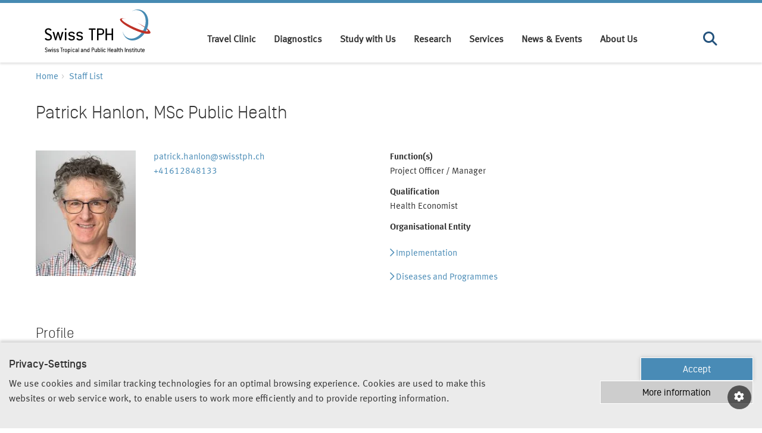

--- FILE ---
content_type: text/html; charset=utf-8
request_url: https://www.swisstph.ch/en/staff/profile/people/patrick-hanlon
body_size: 8996
content:
<!DOCTYPE html>
<html lang="en">
<head>

<meta charset="utf-8">
<!-- 
	=========================================================
	Produced by: CS2 AG | Switzerland
	Contact: www.cs2.ch | Tel. +41 61 333 22 22 | info@cs2.ch
	=========================================================

	This website is powered by TYPO3 - inspiring people to share!
	TYPO3 is a free open source Content Management Framework initially created by Kasper Skaarhoj and licensed under GNU/GPL.
	TYPO3 is copyright 1998-2026 of Kasper Skaarhoj. Extensions are copyright of their respective owners.
	Information and contribution at https://typo3.org/
-->



<title>Profile </title>
<meta name="generator" content="TYPO3 CMS">
<meta name="description" content="Around 900 people work at Swiss TPH in the areas of infectious and non-communicable diseases, environment, society and health, health systems and interventions.">
<meta name="robots" content=",">
<meta property="og:title" content="Profile">
<meta property="og:locale" content="en_US.UTF-8">
<meta property="og:url" content="https://www.swisstph.ch/en/staff/profile/people/patrick-hanlon">
<meta property="og:site_name" content="Swiss TPH">
<meta property="og:type" content="website">
<meta name="twitter:card" content="summary">
<meta name="twitter:title" content="Profile">


<link rel="stylesheet" href="/typo3temp/assets/css/c265f4cf28804213de1a29c036e5eb67.css?1661319510" media="all">
<link rel="stylesheet" href="/_assets/569500b054fe34b3f3cbf5124ecc9c38/Css/blog.css?1754485793" media="all">
<link rel="stylesheet" href="/_assets/6cd24f284d126d0d93464d7db84e975f/src/dist/styles/fonts.css?1768385971" media="all">
<link rel="stylesheet" href="/_assets/6cd24f284d126d0d93464d7db84e975f/src/dist/styles/vendor.min.css?1768385980" media="all">
<link rel="stylesheet" href="/_assets/6cd24f284d126d0d93464d7db84e975f/src/dist/styles/main.css?1768385970" media="all">






<base href="https://www.swisstph.ch/"><script>var base="https://www.swisstph.ch/";</script>    <!-- Google Tag Manager -->
    <script>(function(w,d,s,l,i){w[l]=w[l]||[];w[l].push({'gtm.start':
    new Date().getTime(),event:'gtm.js'});var f=d.getElementsByTagName(s)[0],
    j=d.createElement(s),dl=l!='dataLayer'?'&l='+l:'';j.async=true;j.src=
    'https://www.googletagmanager.com/gtm.js?id='+i+dl;f.parentNode.insertBefore(j,f);
    })(window,document,'script','dataLayer','GTM-K55X7K8');</script>
    <!-- End Google Tag Manager -->    <!-- Windows 8.x Metro touch icons -->
    <meta name="msapplication-square150x150logo" content="/apple-touch-icon-150.png"/>
    <meta name="msapplication-TileImage" content="/apple-touch-icon-150.png">
    <meta name="viewport" content="width=device-width,initial-scale=1,minimum-scale=1,maximum-scale=5">
    <!-- iPhone, iPod Touch, iPad and Android 2.1+ touch icons -->
    <link href="/apple-touch-icon-152.png" rel="apple-touch-icon-precomposed"/>
    <!-- Desktop web browsers favicons -->
    <link rel="shortcut icon" href="favicon.ico" type="image/x-ico; charset=binary">
    <link rel="icon" href="favicon.ico?v=2" type="image/x-ico; charset=binary">
    <style>
      .load-hide {opacity: 0}
    </style>
<link rel="canonical" href="https://www.swisstph.ch/en/staff/profile/people/patrick-hanlon"/>

<!-- This site is optimized with the Yoast SEO for TYPO3 plugin - https://yoast.com/typo3-extensions-seo/ -->
<script type="application/ld+json">[{"@context":"https:\/\/www.schema.org","@type":"BreadcrumbList","itemListElement":[{"@type":"ListItem","position":1,"item":{"@id":"https:\/\/www.swisstph.ch\/en\/","name":"Swiss TPH"}},{"@type":"ListItem","position":2,"item":{"@id":"https:\/\/www.swisstph.ch\/en\/staff","name":"Staff List"}},{"@type":"ListItem","position":3,"item":{"@id":"https:\/\/www.swisstph.ch\/en\/staff\/profile","name":"Profile"}}]}]</script>
</head>
<body>



<!-- Google Tag Manager (noscript) -->
<noscript><iframe src="https://www.googletagmanager.com/ns.html?id=GTM-K55X7K8" height="0" width="0" style="display:none;visibility:hidden"></iframe></noscript>
<!-- End Google Tag Manager (noscript) -->


<img width="99999" height="99999" style="pointer-events: none; position: absolute; top: 0; left: 0; width: 99vw; height: 99vh; max-width: 99vw; max-height: 99vh;"  src="[data-uri]" alt="">
<div class="page-overlay fade">
	<svg class="spinner" style=""  width="44" height="44" viewBox="0 0 44 44" xmlns="http://www.w3.org/2000/svg" stroke="#fff"><g fill="none" fill-rule="evenodd" stroke-width="2"><circle cx="22" cy="22" r="1"><animate attributeName="r" begin="0s" dur="1.8s" values="1; 20" calcMode="spline" keyTimes="0; 1" keySplines="0.165, 0.84, 0.44, 1" repeatCount="indefinite"/><animate attributeName="stroke-opacity" begin="0s" dur="1.8s" values="1; 0" calcMode="spline" keyTimes="0; 1" keySplines="0.3, 0.61, 0.355, 1" repeatCount="indefinite"/></circle><circle cx="22" cy="22" r="1"><animate attributeName="r" begin="-0.9s" dur="1.8s" values="1; 20" calcMode="spline" keyTimes="0; 1" keySplines="0.165, 0.84, 0.44, 1" repeatCount="indefinite"/><animate attributeName="stroke-opacity" begin="-0.9s" dur="1.8s" values="1; 0" calcMode="spline" keyTimes="0; 1" keySplines="0.3, 0.61, 0.355, 1" repeatCount="indefinite"/></circle></g></svg>
</div>

		<div class="submenu-underlay"></div>
		<header role="banner" class="header-global load-hide">
			<div class="header-inner">
				<div class="container d-flex justify-content-between">
					
        <a href="/en/" class="logo" title="Swiss TPH"><!--[if IE]>
  <object src="/_assets/6cd24f284d126d0d93464d7db84e975f/Images/swisstph-logo.svg" classid="image/svg+xml" width="178" height="74">
<![endif]-->
<!--[if !IE]>-->
  <object data="/_assets/6cd24f284d126d0d93464d7db84e975f/Images/swisstph-logo.svg" type="image/svg+xml" width="178" height="74">
<!--<![endif]-->
</object></a>
        <div id="main-navigation" class="collapse main-navigation">
            
            <ul class="mainnav">
                
                    <li class="menu-item">
                        <a data-target="#submenu1037" class="nav-link " href="https://travelmedicine.swisstph.ch/en/">
                            Travel Clinic
                        </a>
                        
                                <span class="submenutrigger collapsed" data-toggle="collapse" data-target="#submenu1037" aria-expanded="true" aria-controls="collapseOne">
                                    <i class="fa fa-chevron-down"></i>
                                </span>

                                <ul class="collapse fade submenu" id="submenu1037" data-parent="#submenu1037">
                                    
                                        <li>
                                            <a href="https://travelmedicine.swisstph.ch/en/book-an-appointment">
                                                Book an Appointment
                                            </a>
                                            
                                        </li>
                                    
                                        <li>
                                            <a href="https://travelmedicine.swisstph.ch/en/services/pre-travel-advice">
                                                Pre-Travel Advice and Vaccination
                                            </a>
                                            
                                        </li>
                                    
                                        <li>
                                            <a href="https://travelmedicine.swisstph.ch/en/services/post-travel">
                                                Post Travel
                                            </a>
                                            
                                        </li>
                                    
                                </ul>
                            
                    </li>
                
                    <li class="menu-item">
                        <a data-target="#submenu2447" class="nav-link " href="/en/services/diagnostic-centre">
                            Diagnostics
                        </a>
                        
                    </li>
                
                    <li class="menu-item">
                        <a data-target="#submenu246" class="nav-link " href="/en/study-with-us">
                            Study with Us
                        </a>
                        
                                <span class="submenutrigger collapsed" data-toggle="collapse" data-target="#submenu246" aria-expanded="true" aria-controls="collapseOne">
                                    <i class="fa fa-chevron-down"></i>
                                </span>

                                <ul class="collapse fade submenu" id="submenu246" data-parent="#submenu246">
                                    
                                        <li>
                                            <a href="/en/study-with-us/bachelor">
                                                Bachelor&#039;s Programmes
                                            </a>
                                            
                                        </li>
                                    
                                        <li>
                                            <a href="/en/study-with-us/master">
                                                Master&#039;s Programmes
                                            </a>
                                            
                                        </li>
                                    
                                        <li>
                                            <a href="/en/study-with-us/doctorate">
                                                Doctorate
                                            </a>
                                            
                                        </li>
                                    
                                        <li>
                                            <a href="/en/study-with-us/postgraduate">
                                                Postgraduate Programmes and Continuous Education
                                            </a>
                                            
                                        </li>
                                    
                                </ul>
                            
                    </li>
                
                    <li class="menu-item">
                        <a data-target="#submenu244" class="nav-link " href="/en/research">
                            Research
                        </a>
                        
                                <span class="submenutrigger collapsed" data-toggle="collapse" data-target="#submenu244" aria-expanded="true" aria-controls="collapseOne">
                                    <i class="fa fa-chevron-down"></i>
                                </span>

                                <ul class="collapse fade submenu" id="submenu244" data-parent="#submenu244">
                                    
                                        <li>
                                            <a href="/en/research/research-areas">
                                                Research Areas
                                            </a>
                                            
                                        </li>
                                    
                                        <li>
                                            <a href="/en/research/research-groups">
                                                Research Groups
                                            </a>
                                            
                                        </li>
                                    
                                        <li>
                                            <a href="/en/research/research-infrastructure">
                                                Research Infrastructure
                                            </a>
                                            
                                        </li>
                                    
                                </ul>
                            
                    </li>
                
                    <li class="menu-item">
                        <a data-target="#submenu245" class="nav-link " href="/en/services">
                            Services
                        </a>
                        
                                <span class="submenutrigger collapsed" data-toggle="collapse" data-target="#submenu245" aria-expanded="true" aria-controls="collapseOne">
                                    <i class="fa fa-chevron-down"></i>
                                </span>

                                <ul class="collapse fade submenu" id="submenu245" data-parent="#submenu245">
                                    
                                        <li>
                                            <a href="/en/services/clinical-trials">
                                                Clinical Trials
                                            </a>
                                            
                                        </li>
                                    
                                        <li>
                                            <a href="/en/about/scih">
                                                Consultancy and Project Implementation
                                            </a>
                                            
                                        </li>
                                    
                                        <li>
                                            <a href="/en/services/diagnostic-centre">
                                                Diagnostic Centre
                                            </a>
                                            
                                        </li>
                                    
                                </ul>
                            
                    </li>
                
                    <li class="menu-item">
                        <a data-target="#submenu1567" class="nav-link " href="/en/news-events">
                            News &amp; Events
                        </a>
                        
                                <span class="submenutrigger collapsed" data-toggle="collapse" data-target="#submenu1567" aria-expanded="true" aria-controls="collapseOne">
                                    <i class="fa fa-chevron-down"></i>
                                </span>

                                <ul class="collapse fade submenu" id="submenu1567" data-parent="#submenu1567">
                                    
                                        <li>
                                            <a href="/en/news">
                                                News
                                            </a>
                                            
                                        </li>
                                    
                                        <li>
                                            <a href="/en/about/events">
                                                Events
                                            </a>
                                            
                                        </li>
                                    
                                        <li>
                                            <a href="/en/newsletter">
                                                Newsletter
                                            </a>
                                            
                                        </li>
                                    
                                        <li>
                                            <a href="/en/impact-stories">
                                                Impact Stories
                                            </a>
                                            
                                        </li>
                                    
                                </ul>
                            
                    </li>
                
                    <li class="menu-item">
                        <a data-target="#submenu243" class="nav-link " href="/en/about">
                            About Us
                        </a>
                        
                                <span class="submenutrigger collapsed" data-toggle="collapse" data-target="#submenu243" aria-expanded="true" aria-controls="collapseOne">
                                    <i class="fa fa-chevron-down"></i>
                                </span>

                                <ul class="collapse fade submenu" id="submenu243" data-parent="#submenu243">
                                    
                                        <li>
                                            <a href="/en/about/who-we-are">
                                                Who We Are
                                            </a>
                                            
                                        </li>
                                    
                                        <li>
                                            <a href="/en/about/how-we-work">
                                                How We Work
                                            </a>
                                            
                                        </li>
                                    
                                        <li>
                                            <a href="/en/about/our-organisation">
                                                Our Organisation
                                            </a>
                                            
                                        </li>
                                    
                                        <li>
                                            <a href="/en/about/careers">
                                                Jobs and Careers
                                            </a>
                                            
                                        </li>
                                    
                                        <li>
                                            <a href="/en/about/our-partners">
                                                Our Partners
                                            </a>
                                            
                                        </li>
                                    
                                        <li>
                                            <a href="/en/about/support-us">
                                                Support Us
                                            </a>
                                            
                                        </li>
                                    
                                        <li>
                                            <a href="/en/contact-us">
                                                Contact
                                            </a>
                                            
                                        </li>
                                    
                                </ul>
                            
                    </li>
                
            </ul>

        
    
            
            <div class="right-menu">
                <div class="menu-item">
                    <a href="#" class="nav-link search-menu-trigger" data-target="#submenusearchbox" data-toggle="collapse" title="Search" aria-label="Search">
                        <i class="fa fa-search"></i>
                    </a>
                    <div id="submenusearchbox" class="fade submenu collapse">
	
		<form method="get" class="search-form" id="tx-solr-search-form-pi-results" action="/en/searching" data-suggest="/en/searching?type=7384" data-suggest-header="Top Results" accept-charset="utf-8">
				<div class="d-flex">
					<input type="hidden" name="L" value="0" />
					<input type="hidden" name="id" value="19" />
					<input type="text" placeholder="What are you looking for?" class="tx-solr-q js-solr-q tx-solr-suggest tx-solr-suggest-focus" name="tx_solr[q]" value="" />
                    <input type="submit" class="btn btn-primary dark" value="Search"/>
				</div>
		</form>

</div>
                </div>
                <ul class="top-language-list"><li class="hidden first" >EN</li></ul>
            </div>
            
        </div>
        <div><span class="navbar-toggle" data-toggle="collapse" data-target="#main-navigation" role="button" aria-label="Toggle Navigation"><i class="fas fa-bars"></i></span></div>
    
				</div>
<!--				<div class="header-mobile-bg"></div>-->
			</div>
		</header>
		<header role="banner" class="header-print visible-print-block">
			<!--[if IE]>
  <object src="/_assets/6cd24f284d126d0d93464d7db84e975f/Images/swisstph-logo.svg" classid="image/svg+xml" width="450" height="400">
<![endif]-->
<!--[if !IE]>-->
  <object data="/_assets/6cd24f284d126d0d93464d7db84e975f/Images/swisstph-logo.svg" type="image/svg+xml" width="450" height="400">
<!--<![endif]-->
</object>
		</header>
		<main class="main-content load-hide">
			
			
			<div class="container">
				
        
            <ol class="breadcrumb" id="breadcrumb">
                <li class="upcase">
                    <a href="/en/">
                        Home
                    </a>
                </li>
                
                    <li class="">
                        <a href="/en/staff" title="Staff List">
                            Staff List
                        </a>
                    </li>
                
                    <li class="hide">
                        <a href="/en/staff/profile" title="Profile">
                            Profile
                        </a>
                    </li>
                
            </ol>
        
        
    
			</div>
			<!--TYPO3SEARCH_begin-->
			
			
			<!--TYPO3SEARCH_end-->
			<div class="container">
				
				<!--TYPO3SEARCH_begin-->
				
				
    
            
            <div id="c708" class="frame frame-default frame-type-list frame-layout-0">
                
                    



                
                
                    

    



                
                

    
        

<div class="tx-cs2-tippps-website">
	
	
		<div class="row">
	<div class="col-sm-12 col-md-8">
		<h1> Patrick Hanlon, MSc Public Health</h1>
	</div>
</div>

	
	<div class="js-language-variants hide" data-languages="EN,DE,FR"></div>

</div>
    


                
                    



                
                
                    



                
            </div>

        


<div id="8609">
		
		
				
			
		
		
		<div class="row equal">
			<div class="col-lg-6 col-md-6 col-sm-6 ">
				
					
						<div id="8610">
		
		
				
			
		
		
		<div class="row equal">
			<div class="col-lg-4 col-md-4 col-sm-6 ">
				
					
						
    
            
            <div id="c714" class="frame frame-default frame-type-list frame-layout-0">
                
                    



                
                
                    



                
                

    
        

<div class="tx-cs2-tippps-website">
	
	
		
		<img class="img-responsive" alt="Patrick Hanlon" src="/fileadmin/_processed_/0/2/csm_PER3143_PHOTO_d69e8c75b5.jpg" width="180" height="225" />
	

	
	<div class="js-language-variants hide" data-languages="EN,DE,FR"></div>

</div>
    


                
                    



                
                
                    



                
            </div>

        


					
				
			</div>
			<div class="col-lg-8 col-md-8 col-sm-6 ">
				
					
						
    
            
            <div id="c10210" class="frame frame-default frame-type-list frame-layout-0">
                
                    



                
                
                    

    



                
                

    
        

<div class="tx-cs2-tippps-website">
	
	
		<div class="row">
	<div class="col-sm-12">
		<p>
			
				<a href="#" data-mailto-token="nbjmup+qbusjdl/ibompoAtxjttuqi/di" data-mailto-vector="1">patrick.hanlon@swisstph.ch</a>
			
			<br/>
			
				
					<a href="tel:+41612848133">+41612848133</a>
					
				
				<br/>
			
		</p>
	</div>
</div>

	
		<div class="row">
	<div class="col-sm-12 social-list">
		<p>
		
		</p>
	</div>
</div>

	
	<div class="js-language-variants hide" data-languages="EN,DE,FR"></div>

</div>
    


                
                    



                
                
                    



                
            </div>

        


					
				
			</div>
		</div>


</div>

					
				
			</div>
			<div class="col-lg-6 col-md-6 col-sm-6 ">
				
					
						
    
            
            <div id="c713" class="frame frame-default frame-type-list frame-layout-0">
                
                    



                
                
                    



                
                

    
        

<div class="tx-cs2-tippps-website">
	
	
		

<div class="row">
	
		<div class="col-lg-12">
			
				<p>
					<strong>Function(s)</strong><br/>
					Project Officer / Manager
				</p>
			
			
				<p>
					<strong>Qualification</strong><br/>
					Health Economist
				</p>
			
			
				<div class="fixed-accordion-list">
					<p>
						<strong>Organisational Entity</strong>
						<ul>
							



		



		
	<li>
		
				<a class="blue-link" href="/en/about/scih">Implementation</a>
			
	</li>

	


		
	<li>
		
				<a class="blue-link" href="/en/about/scih/diseases-and-programmes">Diseases and Programmes</a>
			
	</li>

	


						</ul>
					</p>
				</div>
			
		</div>
	
</div>

	
	<div class="js-language-variants hide" data-languages="EN,DE,FR"></div>

</div>
    


                
                    



                
                
                    



                
            </div>

        


					
				
			</div>
		</div>


</div>

<div id="8612">
		
		
				
			
		
		
		<div class="row equal">
			<div class="col-lg-8 col-md-8 col-sm-6 ">
				
					
						
    
            
            <div id="c717" class="frame frame-default frame-type-list frame-layout-0">
                
                    



                
                
                    



                
                

    
        

<div class="tx-cs2-tippps-website">
	
	
		
	<div class="row">
		<div class="col-sm-12">
			<div class="page-header">
				<h2>Profile</h2>
			</div>
		</div>
		<div class="col-sm-12">
			<p>Mr. Patrick Hanlon is a health economist at Swiss TPH who possesses over three decades of management experience in development and cooperation. Holder of a Master of Science/Public Health from the London School of Hygiene and Tropical Medicine in UK and a Bachelor in Commerce/Finance from Canada, he offers extensive experience gained through numerous long-term assignments: 2 years financial management in the Gambia; financial advisor for 3 years in Kenya; 5 years as country representative for the German Leprosy and TB Relief Association (GLRA) in Tanzania as well as 5 years as project department head of the GLRA in Wuerzburg, Germany. He has worked on several short-term assignments in Kenya, Tanzania, Ghana, Egypt, Namibia, Sudan, Sierra Leone, Nigeria, Ethiopia, Uganda, Cameroon, Romania, and Kosovo. From 2004 until joining Swiss TPH in 2009, Mr. Patrick Hanlon was an independent consultant and trainer for international and local NGOs in organizational and accountability optimization. He is certified in the Capacity Works model of the GIZ and trained in the use of the UN/WHO OneHealth national health plan costing tool. He co-led a cost analysis study of compact prefilled auto-disable delivery systems for vaccinations. Mr. Hanlon led the development and implementation of a cost-benefit tool for analysis of employee wellbeing programs for GIZ Ghana, Tanzania, Kenya and Namibia, with current application in Ivory Coast, Nigeria and Vietnam for OLAM International. He was part of the team, which conducted the Rapid Assessment of World Bank COVID-19 Multi-Phase programmatic approach, funded by Vital Strategies. Mr. Patrick Hanlon is providing his expertise since 2011 to the public financial management and health financing components of the Health Promotion and System Strengthening Project in Tanzania and 2015 to 2018 to the Health Facility Autonomy Project in Kyrgyzstan, both being financed by the SDC. He developed methods for and contributed to the economic analysis of SDC projects in Tanzania, Tajikistan, Moldova, and Ukraine as well as for the 3ie TRL study in Nigeria. He conducted an economic analysis for an ICRC clinical decision support system (ALMANACH) for diagnosing illnesses for under 5 years old and a business case projection tool for making the switch to better cheaper TB treatments for TB Alliance. He conducted a funding sustainability assessment of the German Institute for Medical Mission DIFAEM and is currently conducting cost/sustainability analysis for the Novartis Foundation CARDIO4Cities in Dakar and Sao Paulo. He teaches regularly in the field of economic evaluation in the health sector as well as financial management in various Masters and other programs. Native English, he is fluent in German.</p>
		</div>
	</div>


	
	<div class="js-language-variants hide" data-languages="EN,DE,FR"></div>

</div>
    


                
                    



                
                
                    



                
            </div>

        


					
				
					
						
    
            
            <div id="c720" class="frame frame-default frame-type-list frame-layout-0">
                
                    



                
                
                    



                
                

    
        

<div class="tx-cs2-tippps-website">
	
	
		




	



	<div class="row">
		<div class="col-sm-12">
			<div class="page-header d-flex justify-content-between align-items-center">
				<h2 class="">Selected Projects</h2>
				<span class="">
					
						<a href="/en/projects/project-list">All Projects</a>
					
					
						<br/>
						<a href="/en/projects/project-list/project-keyword/0/project-from/0/project-to/0/project-categories-0/0/project-categories-1/0/project-categories-2/0/project-categories-3/0/project-categories-4/0/project-organization-units-0/0/project-organization-units-1/0/project-organization-units-2/0/project-organization-units-3/0/project-organization-units-4/0/project-persons-0/36494/project-persons-1/0/project-persons-2/0/project-persons-3/0/project-persons-4/0/project-statuses-0/0/project-statuses-1/0/project-statuses-2/0/project-statuses-3/0/project-statuses-4/0/project-funding-agencies-0/0/project-funding-agencies-1/0/project-funding-agencies-2/0/project-funding-agencies-3/0/project-funding-agencies-4/0/project-regions-0/0/project-regions-1/0/project-regions-2/0/project-regions-3/0/project-regions-4/0/project-countries-0/0/project-countries-1/0/project-countries-2/0/project-countries-3/0/project-countries-4/0/project-topics-0/0/project-topics-1/0/project-topics-2/0/project-topics-3/0/project-topics-4/0/project-activities-0/0/project-activities-1/0/project-activities-2/0/project-activities-3/0/project-activities-4/0/load?cHash=c16f205ef7460671e4b1a6a4a2ebcf4a">
							My Projects
						</a>
					
				</span>
			</div>
			


		
	


			
					No highlight Projects selected.
				
		</div>
	</div>


	
	<div class="js-language-variants hide" data-languages="EN,DE,FR"></div>

</div>
    


                
                    



                
                
                    



                
            </div>

        


					
				
					
						
    
            
            <div id="c719" class="frame frame-default frame-type-list frame-layout-0">
                
                    



                
                
                    



                
                

    
        

<div class="tx-cs2-tippps-website">
	
	
		




	



	<div class="row">
		<div class="col-sm-12">
			<div class="page-header d-flex justify-content-between">
				<h2 class="">Selected Publications</h2>
				<span class="">
					
						<a href="/en/publications">All Publications</a>
					
					
						<br/>
						<a href="/en/publications/author/36494?cHash=571dd91a4441fe1f05fe8a067167c696">
							My Publications
						</a>
					
				</span>
			</div>
			



			
					No highlight Publications selected.
				
		</div>
	</div>


	
	<div class="js-language-variants hide" data-languages="EN,DE,FR"></div>

</div>
    


                
                    



                
                
                    



                
            </div>

        


					
				
					
						
    
            
            <div id="c721" class="frame frame-default frame-type-list frame-layout-0">
                
                    



                
                
                    



                
                

    
        

<div class="tx-cs2-tippps-website">
	
	
		

	
	<div class="js-language-variants hide" data-languages="EN,DE,FR"></div>

</div>
    


                
                    



                
                
                    



                
            </div>

        


					
				
					
						
    
            
            <div id="c8607" class="frame frame-default frame-type-list frame-layout-0">
                
                    



                
                
                    



                
                

    
        

<div class="tx-cs2-tippps-website">
	
	
		


	
	<div class="js-language-variants hide" data-languages="EN,DE,FR"></div>

</div>
    


                
                    



                
                
                    



                
            </div>

        


					
				
			</div>
			<div class="col-lg-4 col-md-4 col-sm-6 ">
				
					
						
    
            
            <div id="c723" class="frame frame-default frame-type-list frame-layout-0">
                
                    



                
                
                    



                
                

    
        

<div class="tx-cs2-tippps-website">
	
	
		

	
	<div class="js-language-variants hide" data-languages="EN,DE,FR"></div>

</div>
    


                
                    



                
                
                    



                
            </div>

        


					
				
					
						
    
            
            <div id="c724" class="frame frame-default frame-type-list frame-layout-0">
                
                    



                
                
                    



                
                

    
        

<div class="tx-cs2-tippps-website">
	
	
		

	
	<div class="js-language-variants hide" data-languages="EN,DE,FR"></div>

</div>
    


                
                    



                
                
                    



                
            </div>

        


					
				
			</div>
		</div>


</div>

				<!--TYPO3SEARCH_end-->
			</div>
			<!--TYPO3SEARCH_begin-->
			
			
			<!--TYPO3SEARCH_end-->
			<!--TYPO3SEARCH_end-->
			<div class="container">
				<!--TYPO3SEARCH_begin-->
				
				
				<!--TYPO3SEARCH_end-->
			</div>
			<a href="#" class="menu-overlay" aria-label="Menu overlay"></a>
		</main>
		<footer role="contentinfo" class="footer-global load-hide">
			
    <!-- Return to Top -->
    <a href="javascript:" id="return-to-top" title="To top" aria-label="To top"><i class="fa fa-chevron-up"></i></a>
    <div class="quick-links">
        <div class="container">
            

        
            <ul>
                
                    
                            <li class="">
                                
                        
                    
                    
                    <a href="/en/staff" title="People"   >
                    
                        

                                

                                <span class="icon-social">
                                            <img src="/fileadmin/user_upload/SwissTPH/Icons/address-book.svg" height="24" alt="People"/>
                                        </span>
                            
                        
                    
                            People
                        
                    </a>
                    </li>
                
                    
                            <li class="">
                                
                        
                    
                    
                    <a href="/en/projects/project-list" title="Projects"   >
                    
                        

                                

                                <span class="icon-social">
                                            <img src="/fileadmin/user_upload/SwissTPH/Icons/windmill_paper.svg" height="24" alt="Projects"/>
                                        </span>
                            
                        
                    
                            Projects
                        
                    </a>
                    </li>
                
                    
                            <li class="">
                                
                        
                    
                    
                    <a href="/en/publications" title="Publications"   >
                    
                        

                                

                                <span class="icon-social">
                                            <img src="/fileadmin/user_upload/SwissTPH/Icons/news_article.2.3.1white.svg" height="24" alt="Publications"/>
                                        </span>
                            
                        
                    
                            Publications
                        
                    </a>
                    </li>
                
                    
                            <li class="last">
                                
                        
                    
                    
                    <a href="/en/services/library" title="Library"   >
                    
                        

                                

                                <span class="icon-social">
                                            <img src="/fileadmin/user_upload/SwissTPH/Icons/library.svg" height="24" alt="Library"/>
                                        </span>
                            
                        
                    
                            Library
                        
                    </a>
                    </li>
                
            </ul>
        
    
        </div>
    </div>
    <div class="container bottom">
        
    <div class="row no-gutters mb-0 flex-column flex-md-row-reverse">
        
            <ul class="block -social-media">
                
                    
                            <li class="">
                                
                        
                    <a href="//www.linkedin.com/company/swiss-tropical-and-public-health-institute" title="LinkedIn"  >
                    
                    
                    
                        
                                <span class=""><i class="fab fa-linkedin-in"></i></span><span class="text">
                            
                    
                    LinkedIn</span>
                    </a>
                    </li>
                
                    
                            <li class="">
                                
                        
                    <a href="//bsky.app/profile/swisstph.ch" title="BlueSky"  target="_blank">
                    
                    
                    
                        
                                <span class=""><i class="fa-brands fa-bluesky"></i></span><span class="text">
                            
                    
                    BlueSky</span>
                    </a>
                    </li>
                
                    
                            <li class="">
                                
                        
                    <a href="//www.facebook.com/swisstph" title="Facebook"  target="_blank">
                    
                    
                    
                        
                                <span class=""><i class="fa-brands fa-facebook-f"></i></span><span class="text">
                            
                    
                    Facebook</span>
                    </a>
                    </li>
                
                    
                            <li class="">
                                
                        
                    <a href="//www.instagram.com/swiss_tph/" title="Instagram"  target="_blank">
                    
                    
                    
                        
                                <span class=""><i class="fa-brands fa-instagram"></i></span><span class="text">
                            
                    
                    Instagram</span>
                    </a>
                    </li>
                
                    
                            <li class="last">
                                
                        
                    <a href="//www.youtube.com/user/SwissTPH" title="YouTube"  target="_blank">
                    
                    
                    
                        
                                <span class=""><i class="fa-brands fa-youtube"></i></span><span class="text">
                            
                    
                    YouTube</span>
                    </a>
                    </li>
                
            </ul>
        
        <ul class="block -language-list">
            <li>
<a href="/en/imprint" title="Imprint">Imprint</a>
</li>
<li>
<a href="/en/privacy" title="Data Privacy Policy">Data Privacy Policy</a>
</li>
<li>
<a href="/en/cookies" title="Cookie Policy">Cookie Policy</a>
</li>
<li>
<a href="https://swisstph.integrityline.org/" title="Swiss TPH Tell-Us System" target="_blank">Swiss TPH Tell-Us System</a>
</li>
<li>
<a href="/en/newsletter" title="Newsletter">Newsletter</a>
</li>
<li>
<a href="/en/contact-us" title="Contact us">Contact us</a>
</li>
        </ul>
        <div class="block -copyright">&copy;&nbsp;Swiss TPH - Allschwil - Switzerland</div>
    </div>

    </div>

		</footer>
<script src="/_assets/6cd24f284d126d0d93464d7db84e975f/src/dist/scripts/timestamp.js?1768385971"></script>
<script src="/_assets/6cd24f284d126d0d93464d7db84e975f/Javascript/require.js?1768309812"></script>
<script src="/_assets/6cd24f284d126d0d93464d7db84e975f/Javascript/requirejs-config.js?1768309812"></script>
<script src="/_assets/948410ace0dfa9ad00627133d9ca8a23/JavaScript/Powermail/Form.min.js?1760518844" defer="defer"></script>
<script src="/_assets/569500b054fe34b3f3cbf5124ecc9c38/JavaScript/blog.js?1754485793"></script>
<script src="/_assets/2dabd31cd19acf286303f02e4bf5b30e/JavaScript/people.js?1768385293"></script>
<script async="async" src="/typo3temp/assets/js/59cb7c5e3fccb968fb36c2e97ef8bf95.js?1767875901"></script>


</body>
</html>

--- FILE ---
content_type: image/svg+xml
request_url: https://www.swisstph.ch/_assets/6cd24f284d126d0d93464d7db84e975f/Images/swisstph-logo.svg
body_size: 7092
content:
<svg xmlns="http://www.w3.org/2000/svg" viewBox="0 0 204 85"><title>STPH_Logo_RGB_1_line_color_5</title><path d="M7.32935,59.70068H5.7739a6.30551,6.30551,0,0,1-4.12324-1.22723,6.04251,6.04251,0,0,1-1.59149-1.9847A.33285.33285,0,0,1,.204,55.98347l1.88073-.97459a.34574.34574,0,0,1,.5064.18049A3.64029,3.64029,0,0,0,5.7739,57.21048H7.32935a3.55409,3.55409,0,0,0,3.58057-3.53672c0-2.41805-2.20624-3.46457-4.62963-4.54728-2.78494-1.2632-5.93166-2.67069-5.93166-6.857,0-3.46457,2.568-6.02693,6.40179-6.02693h.57893a6.28046,6.28046,0,0,1,4.55709,1.588,6.30877,6.30877,0,0,1,1.19368,1.588.34386.34386,0,0,1-.18089.50505l-1.917.93841c-.18066.10834-.32551.03619-.43386-.1443a3.76872,3.76872,0,0,0-3.219-1.98492H6.75042a3.33747,3.33747,0,0,0-3.54454,3.53672c0,2.16541,2.35109,3.13978,4.9191,4.29464,2.71263,1.227,5.60615,2.851,5.60615,7.10963C13.73113,57.21048,11.2717,59.70068,7.32935,59.70068Z" transform="translate(0)"/><path d="M31.27405,59.08707a.32437.32437,0,0,1-.36178.25264H29.28474a.32437.32437,0,0,1-.36178-.25264L25.95713,48.9098a10.17718,10.17718,0,0,1-.36177-1.80443H25.487A13.00946,13.00946,0,0,1,25.089,48.9098L22.1594,59.08707a.32436.32436,0,0,1-.36177.25264H20.17009a.32437.32437,0,0,1-.36177-.25264L15.10638,43.713c-.07231-.2886.03627-.46909.36177-.46909H17.783a.324.324,0,0,1,.36155.25264l2.45966,9.70794a16.97427,16.97427,0,0,1,.36155,1.76848h.10857a13.2305,13.2305,0,0,1,.39782-1.76848l2.82121-9.70794a.32437.32437,0,0,1,.36178-.25264h1.91677a.32423.32423,0,0,1,.36177.25264l2.71263,9.38315a11.96487,11.96487,0,0,1,.39782,1.98493h.10858a20.34887,20.34887,0,0,1,.39781-2.02089l2.4234-9.34719a.32437.32437,0,0,1,.36177-.25264h2.27855c.32551,0,.43409.18049.36178.46909Z" transform="translate(0)"/><path d="M40.17313,39.81547A1.78659,1.78659,0,1,1,41.98155,38.011,1.81163,1.81163,0,0,1,40.17313,39.81547Zm1.0851,19.52424H39.1243c-.2532,0-.36178-.10834-.36178-.361V43.60483c0-.25264.10858-.361.36178-.361h2.13393c.25319,0,.36177.10833.36177.361v15.3739C41.62,59.23137,41.51142,59.33971,41.25823,59.33971Z" transform="translate(0)"/><path d="M52.25428,59.70068H51.16919a6.18824,6.18824,0,0,1-4.30413-1.40749,5.72077,5.72077,0,0,1-1.37433-1.76848c-.10858-.21645-.03627-.361.18088-.46909l1.73611-.86625a.31962.31962,0,0,1,.47013.14453,3.8756,3.8756,0,0,0,3.29134,2.02088h1.08509c2.02558,0,3.03837-1.15486,3.03837-2.4902,0-1.76825-2.35108-2.02089-4.88283-2.52617-2.38735-.46909-4.95536-1.51583-4.95536-4.54728,0-3.28408,2.45966-4.908,5.71473-4.908h1.08509a6.4141,6.4141,0,0,1,4.15951,1.263A5.98687,5.98687,0,0,1,57.933,45.9867a.3444.3444,0,0,1-.18089.50528l-1.73611.866a.327.327,0,0,1-.47035-.1443,3.83935,3.83935,0,0,0-3.29134-1.98493H51.16919c-2.09766,0-2.92956,1.01056-2.92956,2.20138,0,1.98492,2.35085,2.16541,4.81051,2.67069,2.74868.57743,5.06349,1.47965,5.06349,4.403C58.11363,57.35478,56.12432,59.70068,52.25428,59.70068Z" transform="translate(0)"/><path d="M67.77139,59.70068H66.6863a6.18824,6.18824,0,0,1-4.30413-1.40749,5.72077,5.72077,0,0,1-1.37433-1.76848c-.10859-.21645-.03627-.361.18088-.46909l1.73611-.86625a.31962.31962,0,0,1,.47013.14453,3.8756,3.8756,0,0,0,3.29134,2.02088h1.08509c2.02558,0,3.03837-1.15486,3.03837-2.4902,0-1.76825-2.35108-2.02089-4.88283-2.52617-2.38735-.46909-4.95536-1.51583-4.95536-4.54728,0-3.28408,2.45966-4.908,5.71473-4.908h1.08509a6.4141,6.4141,0,0,1,4.15951,1.263,5.98687,5.98687,0,0,1,1.51918,1.84063.3444.3444,0,0,1-.18089.50528l-1.73611.866a.327.327,0,0,1-.47035-.1443,3.83935,3.83935,0,0,0-3.29134-1.98493H66.6863c-2.09766,0-2.92956,1.01056-2.92956,2.20138,0,1.98492,2.35085,2.16541,4.81051,2.67069,2.74868.57743,5.06349,1.47965,5.06349,4.403C73.63074,57.35478,71.64143,59.70068,67.77139,59.70068Z" transform="translate(0)"/><path d="M97.53709,39.09352H93.26924c-.2532,0-.36178.10834-.36178.361V58.97873c0,.25264-.10835.361-.36155.361H90.412c-.2532,0-.36178-.10834-.36178-.361V39.4545c0-.25264-.10858-.361-.36178-.361H85.42058c-.2532,0-.36178-.10811-.36178-.36075V36.96429c0-.25264.10858-.36075.36178-.36075H97.53709c.2532,0,.36178.10811.36178.36075v1.76848C97.89887,38.98541,97.79029,39.09352,97.53709,39.09352Z" transform="translate(0)"/><path d="M108.35226,49.05433h-4.30412c-.2532,0-.36155.10811-.36155.36075v9.56365c0,.25264-.10858.361-.36178.361h-2.09788c-.2532,0-.36155-.10834-.36155-.361V36.96429c0-.25264.10835-.36075.36155-.36075h7.12533a5.99334,5.99334,0,0,1,6.402,6.38768C114.75427,46.41983,112.25857,49.05433,108.35226,49.05433Zm3.5808-6.42386a3.57779,3.57779,0,0,0-3.5808-3.537h-4.30412c-.2532,0-.36155.10834-.36155.361v6.74865c0,.25264.10835.361.36155.361h4.30412a3.585,3.585,0,0,0,3.5808-3.57291Z" transform="translate(0)"/><path d="M131.46529,59.33971h-2.13416c-.2532,0-.36177-.10834-.36177-.361V49.41508c0-.25264-.10858-.36075-.36178-.36075h-8.06536c-.25319,0-.36177.10811-.36177.36075v9.56365c0,.25264-.10858.361-.36178.361H117.721c-.25319,0-.36177-.10834-.36177-.361V36.96429c0-.25264.10858-.36075.36177-.36075h2.09766c.2532,0,.36178.10811.36178.36075v9.23886c0,.25264.10858.361.36177.361h8.06536c.2532,0,.36178-.10834.36178-.361V36.96429c0-.25264.10857-.36075.36177-.36075h2.13416c.25319,0,.36132.10811.36132.36075V58.97873C131.82661,59.23137,131.71848,59.33971,131.46529,59.33971Z" transform="translate(0)"/><path d="M3.04109,82.18129H2.47635a2.29056,2.29056,0,0,1-1.49793-.44583,2.19356,2.19356,0,0,1-.57817-.72113.12071.12071,0,0,1,.05249-.1832l.68341-.35423a.12552.12552,0,0,1,.18385.06578,1.32308,1.32308,0,0,0,1.15635.73428h.56474A1.29124,1.29124,0,0,0,4.342,79.99209c0-.8785-.80158-1.25855-1.68178-1.65176-1.0118-.459-2.15472-.97059-2.15472-2.49128a2.16654,2.16654,0,0,1,2.32563-2.18919h.21a2.28128,2.28128,0,0,1,1.65565.57689,2.2977,2.2977,0,0,1,.43363.5769.12486.12486,0,0,1-.06568.18321l-.69634.34107c-.06592.03946-.11842.01315-.15773-.05262a1.36926,1.36926,0,0,0-1.16953-.72064h-.21a1.21226,1.21226,0,0,0-1.2877,1.28438c0,.7869.85407,1.14064,1.78677,1.56016.98543.44583,2.03654,1.03588,2.03654,2.58288A2.13134,2.13134,0,0,1,3.04109,82.18129Z" transform="translate(0)"/><path d="M11.73858,81.95862a.11789.11789,0,0,1-.13136.0916h-.59135a.11789.11789,0,0,1-.13136-.0916L9.80727,78.2614a3.681,3.681,0,0,1-.13136-.65535H9.63636a4.70052,4.70052,0,0,1-.14454.65535l-1.0643,3.69722a.11775.11775,0,0,1-.13136.0916H7.70505a.11775.11775,0,0,1-.13136-.0916L5.86554,76.37381c-.02637-.10524.01319-.17053.13136-.17053h.84089a.1179.1179,0,0,1,.13136.0916l.89338,3.52668a6.17668,6.17668,0,0,1,.1316.64219h.03931a4.76877,4.76877,0,0,1,.14455-.64219l1.02474-3.52668a.11789.11789,0,0,1,.13136-.0916h.69634a.118.118,0,0,1,.13161.0916l.98543,3.40876a4.34732,4.34732,0,0,1,.1443.72113h.03955a7.36133,7.36133,0,0,1,.14454-.73428l.8802-3.39561a.1179.1179,0,0,1,.13136-.0916h.82795c.11817,0,.15748.06529.13136.17053Z" transform="translate(0)"/><path d="M14.97005,74.95788a.64906.64906,0,1,1,.657-.65584A.65828.65828,0,0,1,14.97005,74.95788Zm.39432,7.09234h-.77521c-.09205,0-.13136-.03947-.13136-.13107V76.33434c0-.0916.03931-.13106.13136-.13106h.77521c.0918,0,.13136.03946.13136.13106v5.58481C15.49573,82.01075,15.45617,82.05022,15.36437,82.05022Z" transform="translate(0)"/><path d="M19.3581,82.18129H18.964a2.24744,2.24744,0,0,1-1.56361-.51112,2.07945,2.07945,0,0,1-.49931-.64268c-.03931-.07845-.01318-.13107.06568-.17005l.63067-.31476a.11619.11619,0,0,1,.17091.05214,1.40794,1.40794,0,0,0,1.19566.73427h.39407c.7359,0,1.10385-.41951,1.10385-.90432,0-.64268-.85407-.73428-1.77382-.918-.86726-.17054-1.8002-.55059-1.8002-1.65176,0-1.19278.89363-1.78283,2.0761-1.78283h.39407a2.33016,2.33016,0,0,1,1.51111.45849,2.17453,2.17453,0,0,1,.55181.669.12472.12472,0,0,1-.06568.18321l-.63067.31476a.11889.11889,0,0,1-.17091-.05214,1.39467,1.39467,0,0,0-1.19566-.72112H18.964c-.762,0-1.0643.36689-1.0643.79957,0,.72112.85408.78641,1.74746.9701.99862.20952,1.83951.53743,1.83951,1.59963A1.89061,1.89061,0,0,1,19.3581,82.18129Z" transform="translate(0)"/><path d="M24.99406,82.18129H24.6a2.24744,2.24744,0,0,1-1.56361-.51112,2.07945,2.07945,0,0,1-.49931-.64268c-.03931-.07845-.01294-.13107.06568-.17005l.63067-.31476a.11614.11614,0,0,1,.17091.05214A1.40794,1.40794,0,0,0,24.6,81.32909h.39407c.7359,0,1.10361-.41951,1.10361-.90432,0-.64268-.85383-.73428-1.77358-.918-.86726-.17054-1.8-.55059-1.8-1.65176,0-1.19278.89339-1.78283,2.07586-1.78283h.39407a2.33065,2.33065,0,0,1,1.51111.45849,2.17453,2.17453,0,0,1,.55181.669.12472.12472,0,0,1-.06568.18321l-.63067.31476a.11889.11889,0,0,1-.17091-.05214,1.39467,1.39467,0,0,0-1.19566-.72112H24.6c-.762,0-1.0643.36689-1.0643.79957,0,.72112.85408.78641,1.74746.9701.99862.20952,1.83951.53743,1.83951,1.59963A1.89061,1.89061,0,0,1,24.99406,82.18129Z" transform="translate(0)"/><path d="M34.54514,74.69574H32.99472c-.09181,0-.13136.039-.13136.13107v7.09234c0,.0916-.03931.13107-.13136.13107h-.77521c-.09205,0-.13136-.03947-.13136-.13107V74.82681c0-.09209-.03931-.13107-.13135-.13107H30.14366c-.09205,0-.13136-.03947-.13136-.13107V73.922c0-.0916.03931-.13107.13136-.13107h4.40148c.092,0,.13136.03947.13136.13107v.64268C34.6765,74.65627,34.63719,74.69574,34.54514,74.69574Z" transform="translate(0)"/><path d="M37.59275,77.29129a.68676.68676,0,0,0-.23659-.03946,1.21959,1.21959,0,0,0-1.28746,1.25855v3.40877c0,.0916-.03955.13107-.13136.13107h-.77521c-.09205,0-.13136-.03947-.13136-.13107V76.33434c0-.0916.03931-.13106.13136-.13106H35.806c.09181,0,.13136.03946.13136.13106v.53744c0,.14422.13136.21.22317.0916a1.57364,1.57364,0,0,1,1.19565-.7601h.28909c.09205,0,.11841.05213.11841.14422v.82588C37.76366,77.27814,37.698,77.33076,37.59275,77.29129Z" transform="translate(0)"/><path d="M40.75878,82.18129a2.15669,2.15669,0,0,1-2.32563-2.176v-1.757a2.33077,2.33077,0,0,1,4.65126,0v1.757A2.14954,2.14954,0,0,1,40.75878,82.18129ZM42.04649,78.183a1.28851,1.28851,0,0,0-2.57517.06529v1.8223a1.28852,1.28852,0,0,0,2.57517-.06529Z" transform="translate(0)"/><path d="M47.07815,82.05022a1.80962,1.80962,0,0,1-1.19566-.5769c-.10523-.10476-.2234-.05262-.2234.10476v3.29085c0,.0916-.03956.13107-.13136.13107h-.77521c-.09205,0-.13136-.03947-.13136-.13107V76.33434c0-.0916.03931-.13106.13136-.13106h.64385c.0918,0,.13136.03946.13136.13106v.34059c0,.14422.13136.21.22341.09209a1.49952,1.49952,0,0,1,1.19541-.56374,2.13939,2.13939,0,0,1,2.33881,2.176V79.861A2.1422,2.1422,0,0,1,47.07815,82.05022Zm1.16928-3.67091a1.30845,1.30845,0,0,0-1.30088-1.28486,1.28834,1.28834,0,0,0-1.28746,1.28486V79.861a1.29421,1.29421,0,0,0,2.58834,0Z" transform="translate(0)"/><path d="M51.33436,74.95788a.64906.64906,0,1,1,.657-.65584A.65828.65828,0,0,1,51.33436,74.95788Zm.39432,7.09234h-.77521c-.09205,0-.13136-.03947-.13136-.13107V76.33434c0-.0916.03931-.13106.13136-.13106h.77521c.0918,0,.13136.03946.13136.13106v5.58481C51.86,82.01075,51.82048,82.05022,51.72868,82.05022Z" transform="translate(0)"/><path d="M57.31263,81.657a2.28309,2.28309,0,0,1-1.59.52428,2.15944,2.15944,0,0,1-2.32563-2.1892V78.24824a2.14953,2.14953,0,0,1,2.32563-2.176,2.34651,2.34651,0,0,1,1.59.51112,2.29421,2.29421,0,0,1,.49907.62952.12457.12457,0,0,1-.06568.1832l-.69635.35423c-.06568.039-.11817.01315-.15748-.05262a1.412,1.412,0,0,0-1.16953-.73428,1.22561,1.22561,0,0,0-1.28746,1.28486v1.74385A1.22562,1.22562,0,0,0,55.72266,81.277a1.37235,1.37235,0,0,0,1.16953-.74743.11874.11874,0,0,1,.17066-.05263l.69635.35423c.07886.039.09205.0916.0525.17054A2.635,2.635,0,0,1,57.31263,81.657Z" transform="translate(0)"/><path d="M63.29017,82.05022H62.6595c-.092,0-.13135-.03947-.13135-.13107v-.3669c0-.14422-.13136-.21-.2366-.10524a1.87743,1.87743,0,0,1-1.14316.60321h-.51224A1.59886,1.59886,0,0,1,58.928,80.46375V80.3853A1.58866,1.58866,0,0,1,60.63615,78.812h1.61609c.09181,0,.13136-.03947.13136-.13107v-.44583a1.26938,1.26938,0,0,0-1.30088-1.25856,1.32763,1.32763,0,0,0-1.15611.72113.13039.13039,0,0,1-.18409.05262l-.67-.35423a.114.114,0,0,1-.05249-.1832,2.24727,2.24727,0,0,1,.53861-.62952,2.33183,2.33183,0,0,1,1.52406-.498,2.11337,2.11337,0,0,1,2.33881,2.14973v3.68406C63.42153,82.01075,63.38222,82.05022,63.29017,82.05022Zm-.90657-2.34658c0-.09208-.03955-.13106-.13136-.13106H60.63615a.67772.67772,0,0,0-.68317.68165v.20952a.68578.68578,0,0,0,.68317.68165h.51224A1.4295,1.4295,0,0,0,62.3836,80.11Z" transform="translate(0)"/><path d="M65.73349,82.05022h-.77521c-.09205,0-.13136-.03947-.13136-.13107V73.922c0-.0916.03931-.13107.13136-.13107h.77521c.0918,0,.13136.03947.13136.13107v7.99716C65.86485,82.01075,65.82529,82.05022,65.73349,82.05022Z" transform="translate(0)"/><path d="M73.94461,82.05022h-.63067c-.09205,0-.13136-.03947-.13136-.13107v-.3669c0-.14422-.13135-.21-.23659-.10524a1.87745,1.87745,0,0,1-1.14316.60321h-.51225a1.59886,1.59886,0,0,1-1.70814-1.58647V80.3853A1.58866,1.58866,0,0,1,71.29058,78.812h1.6161c.09181,0,.13136-.03947.13136-.13107v-.44583a1.26938,1.26938,0,0,0-1.30089-1.25856,1.32763,1.32763,0,0,0-1.1561.72113.13018.13018,0,0,1-.18385.05262l-.67022-.35423a.114.114,0,0,1-.0525-.1832,2.24747,2.24747,0,0,1,.53862-.62952,2.33182,2.33182,0,0,1,1.52405-.498A2.11338,2.11338,0,0,1,74.076,78.23509v3.68406C74.076,82.01075,74.03666,82.05022,73.94461,82.05022ZM73.038,79.70364c0-.09208-.03955-.13106-.13136-.13106h-1.6161a.67792.67792,0,0,0-.6834.68165v.20952a.686.686,0,0,0,.6834.68165h.51225A1.42951,1.42951,0,0,0,73.038,80.11Z" transform="translate(0)"/><path d="M80.27716,82.05022h-.77521c-.09205,0-.13136-.03947-.13136-.13107V78.37931a1.30846,1.30846,0,0,0-1.30089-1.28486,1.28835,1.28835,0,0,0-1.28746,1.28486v3.53984c0,.0916-.03955.13107-.13135.13107h-.77521c-.09205,0-.13136-.03947-.13136-.13107V76.33434c0-.0916.03931-.13106.13136-.13106h.64385c.0918,0,.13136.03946.13136.13106v.34059c0,.14422.13135.21.2234.09209a1.51678,1.51678,0,0,1,1.19541-.56374,2.13939,2.13939,0,0,1,2.33882,2.176v3.53984C80.40852,82.01075,80.36921,82.05022,80.27716,82.05022Z" transform="translate(0)"/><path d="M86.13653,82.05022h-.63067c-.09205,0-.13136-.03947-.13136-.13107v-.3669c0-.14422-.13136-.19684-.23659-.09209a1.74183,1.74183,0,0,1-1.19565.59006,2.13848,2.13848,0,0,1-2.32563-2.1892V78.37931a2.1205,2.1205,0,0,1,2.19427-2.176,1.55994,1.55994,0,0,1,1.19565.56374c.09205.11791.22341.06529.22341-.09209V73.922c0-.0916.03931-.13107.13136-.13107h.77521c.09205,0,.13136.03947.13136.13107v7.99716C86.26789,82.01075,86.22858,82.05022,86.13653,82.05022ZM85.23,78.37931a1.28758,1.28758,0,0,0-2.57516,0V79.861a1.28758,1.28758,0,0,0,2.57516,0Z" transform="translate(0)"/><path d="M93.15175,78.314h-1.5636c-.09181,0-.13136.039-.13136.13107v3.47406c0,.0916-.03931.13107-.13136.13107h-.762c-.092,0-.13135-.03947-.13135-.13107V73.922c0-.0916.03931-.13107.13135-.13107h2.58835a2.26245,2.26245,0,1,1,0,4.5231Zm1.30064-2.3339a1.29914,1.29914,0,0,0-1.30064-1.28438h-1.5636c-.09181,0-.13136.039-.13136.13107v2.45133c0,.0916.03955.13107.13136.13107h1.5636a1.30224,1.30224,0,0,0,1.30064-1.298Z" transform="translate(0)"/><path d="M100.67971,82.05022H100.049c-.092,0-.13135-.03947-.13135-.13107v-.3669c0-.14422-.14455-.21-.2366-.09209a1.53115,1.53115,0,0,1-1.19565.59006,2.13842,2.13842,0,0,1-2.32539-2.1892V76.33434c0-.0916.03931-.13106.13136-.13106h.77521c.09181,0,.13136.03946.13136.13106V79.861a1.29421,1.29421,0,0,0,2.58835,0V76.33434c0-.0916.03931-.13106.13136-.13106h.762c.09205,0,.13136.03946.13136.13106v5.58481C100.81107,82.01075,100.77176,82.05022,100.67971,82.05022Z" transform="translate(0)"/><path d="M104.60752,82.05022a1.75037,1.75037,0,0,1-1.19541-.5769c-.10523-.10476-.2234-.06529-.2234.0916v.35423c0,.0916-.03956.13107-.13136.13107h-.64385c-.09205,0-.13136-.03947-.13136-.13107V73.922c0-.0916.03931-.13107.13136-.13107h.77521c.0918,0,.13135.03947.13135.13107v2.74027c0,.14422.13136.19636.22341.0916a1.62857,1.62857,0,0,1,1.19566-.55058,2.13873,2.13873,0,0,1,2.20721,2.176V79.861A2.14945,2.14945,0,0,1,104.60752,82.05022Zm1.30089-3.67091a1.30846,1.30846,0,0,0-1.30089-1.28486,1.28835,1.28835,0,0,0-1.28746,1.28486V79.861a1.29421,1.29421,0,0,0,2.58835,0Z" transform="translate(0)"/><path d="M109.12669,82.05022h-.77521c-.09205,0-.13136-.03947-.13136-.13107V73.922c0-.0916.03931-.13107.13136-.13107h.77521c.09181,0,.13136.03947.13136.13107v7.99716C109.25805,82.01075,109.2185,82.05022,109.12669,82.05022Z" transform="translate(0)"/><path d="M111.24186,74.95788a.64906.64906,0,1,1,.657-.65584A.65828.65828,0,0,1,111.24186,74.95788Zm.39432,7.09234H110.861c-.09205,0-.13136-.03947-.13136-.13107V76.33434c0-.0916.03931-.13106.13136-.13106h.77521c.0918,0,.13135.03946.13135.13106v5.58481C111.76753,82.01075,111.728,82.05022,111.63618,82.05022Z" transform="translate(0)"/><path d="M116.95717,81.657a2.28311,2.28311,0,0,1-1.59.52428,2.15944,2.15944,0,0,1-2.32563-2.1892V78.24824a2.14953,2.14953,0,0,1,2.32563-2.176,2.34653,2.34653,0,0,1,1.59.51112,2.294,2.294,0,0,1,.49906.62952.12456.12456,0,0,1-.06568.1832l-.69634.35423c-.06568.039-.11818.01315-.15749-.05262a1.41192,1.41192,0,0,0-1.16952-.73428,1.22561,1.22561,0,0,0-1.28746,1.28486v1.74385A1.22562,1.22562,0,0,0,115.3672,81.277a1.37232,1.37232,0,0,0,1.16952-.74743.11875.11875,0,0,1,.17067-.05263l.69635.35423c.07886.039.09205.0916.05249.17054A2.63468,2.63468,0,0,1,116.95717,81.657Z" transform="translate(0)"/><path d="M126.28459,82.05022h-.775c-.09229,0-.13136-.03947-.13136-.13107V78.44509c0-.09209-.03955-.13107-.13136-.13107H122.317c-.09229,0-.13135.039-.13135.13107v3.47406c0,.0916-.03956.13107-.13185.13107H121.292c-.09181,0-.13136-.03947-.13136-.13107V73.922c0-.0916.03955-.13107.13136-.13107h.76178c.09229,0,.13185.03947.13185.13107v3.35615c0,.0916.03906.13107.13135.13107h2.92993c.09181,0,.13136-.03947.13136-.13107V73.922c0-.0916.03907-.13107.13136-.13107h.775c.0923,0,.13136.03947.13136.13107v7.99716C126.416,82.01075,126.37689,82.05022,126.28459,82.05022Z" transform="translate(0)"/><path d="M132.34124,79.24466h-3.35037c-.0918,0-.13136.03947-.13136.13107v.61636a1.297,1.297,0,0,0,1.28771,1.28487,1.37221,1.37221,0,0,0,1.169-.74743.1191.1191,0,0,1,.17091-.05263l.69635.35423c.0791.039.0918.0916.05273.17054a2.3691,2.3691,0,0,1-.43363.58956,2.20863,2.20863,0,0,1-1.6554.59006,2.13177,2.13177,0,0,1-2.32588-2.1892V78.24824a2.33077,2.33077,0,0,1,4.65126,0v.86535C132.4726,79.20519,132.43305,79.24466,132.34124,79.24466Zm-.90681-1.06171a1.28838,1.28838,0,0,0-2.57492.06529v.14423c0,.06578.06544.07893.13136.07893h2.3122c.09229,0,.13136-.03947.13136-.13107Z" transform="translate(0)"/><path d="M138.05607,82.05022h-.63091c-.09181,0-.13136-.03947-.13136-.13107v-.3669c0-.14422-.13136-.21-.23635-.10524a1.87745,1.87745,0,0,1-1.14316.60321H135.402a1.599,1.599,0,0,1-1.70815-1.58647V80.3853A1.5888,1.5888,0,0,1,135.402,78.812h1.61586c.09229,0,.13135-.03947.13135-.13107v-.44583a1.269,1.269,0,0,0-1.30039-1.25856,1.3277,1.3277,0,0,0-1.15635.72113.13034.13034,0,0,1-.1841.05262l-.67-.35423a.11426.11426,0,0,1-.05274-.1832,2.24491,2.24491,0,0,1,.5391-.62952,2.33039,2.33039,0,0,1,1.52406-.498,2.11317,2.11317,0,0,1,2.33857,2.14973v3.68406C138.18743,82.01075,138.14787,82.05022,138.05607,82.05022Zm-.90682-2.34658c0-.09208-.03906-.13106-.13135-.13106H135.402a.67786.67786,0,0,0-.68316.68165v.20952a.68594.68594,0,0,0,.68316.68165h.51225a1.42864,1.42864,0,0,0,1.235-1.03539Z" transform="translate(0)"/><path d="M140.49914,82.05022h-.775c-.0918,0-.13136-.03947-.13136-.13107V73.922c0-.0916.03956-.13107.13136-.13107h.775c.09229,0,.13136.03947.13136.13107v7.99716C140.6305,82.01075,140.59143,82.05022,140.49914,82.05022Z" transform="translate(0)"/><path d="M144.61178,82.16813a2.56225,2.56225,0,0,1-1.32726-.498,2.08251,2.08251,0,0,1-.76178-1.67808V77.22552c0-.09161-.03955-.13107-.13136-.13107h-.7359c-.0918,0-.13135-.039-.13135-.13107v-.35374l1.49768-1.57332a.19743.19743,0,0,1,.0918-.03946h.31546c.09229,0,.13135.03946.13135.13155v.9438c0,.0916.03956.13107.13136.13107h.93319c.0918,0,.13135.03946.13135.13106v.629c0,.09209-.03955.13107-.13135.13107h-.93319c-.0918,0-.13136.03946-.13136.13107v2.76657a1.28553,1.28553,0,0,0,1.09091,1.25856.11909.11909,0,0,1,.105.13107v.65534A.11723.11723,0,0,1,144.61178,82.16813Z" transform="translate(0)"/><path d="M150.40522,82.05022h-.775c-.09181,0-.13136-.03947-.13136-.13107V78.37931a1.30846,1.30846,0,0,0-1.30089-1.28486,1.28839,1.28839,0,0,0-1.2877,1.28486v3.53984c0,.0916-.03907.13107-.13136.13107h-.775c-.0918,0-.13135-.03947-.13135-.13107V73.922c0-.0916.03955-.13107.13135-.13107h.775c.09229,0,.13136.03947.13136.13107v2.74027c0,.14422.13136.19636.22365.0916a1.62807,1.62807,0,0,1,1.19541-.55058,2.124,2.124,0,0,1,2.2077,2.176v3.53984C150.53707,82.01075,150.49752,82.05022,150.40522,82.05022Z" transform="translate(0)"/><path d="M155.52918,82.05022h-.76227c-.0918,0-.13136-.03947-.13136-.13107V73.922c0-.0916.03956-.13107.13136-.13107h.76227c.0918,0,.13136.03947.13136.13107v7.99716C155.66054,82.01075,155.621,82.05022,155.52918,82.05022Z" transform="translate(0)"/><path d="M161.79532,82.05022h-.775c-.0918,0-.13136-.03947-.13136-.13107V78.37931a1.30845,1.30845,0,0,0-1.30088-1.28486,1.2884,1.2884,0,0,0-1.28771,1.28486v3.53984c0,.0916-.03906.13107-.13136.13107h-.775c-.09181,0-.13136-.03947-.13136-.13107V76.33434c0-.0916.03955-.13106.13136-.13106h.64361c.09229,0,.13135.03946.13135.13106v.34059c0,.14422.13136.21.22366.09209a1.51678,1.51678,0,0,1,1.19541-.56374,2.1396,2.1396,0,0,1,2.33906,2.176v3.53984C161.92717,82.01075,161.88761,82.05022,161.79532,82.05022Z" transform="translate(0)"/><path d="M165.46115,82.18129h-.39457a2.24648,2.24648,0,0,1-1.56311-.51112,2.073,2.073,0,0,1-.49956-.64268c-.03955-.07845-.01318-.13107.06593-.17005l.63042-.31476a.11614.11614,0,0,1,.17091.05214,1.40756,1.40756,0,0,0,1.19541.73427h.39457c.73541,0,1.1036-.41951,1.1036-.90432,0-.64268-.85407-.73428-1.77407-.918-.86677-.17054-1.79995-.55059-1.79995-1.65176,0-1.19278.89363-1.78283,2.07585-1.78283h.39457a2.33037,2.33037,0,0,1,1.51086.45849,2.17467,2.17467,0,0,1,.55181.669.12452.12452,0,0,1-.06593.18321l-.63042.31476a.11885.11885,0,0,1-.17091-.05214,1.39458,1.39458,0,0,0-1.19541-.72112h-.39457c-.76178,0-1.064.36689-1.064.79957,0,.72112.85407.78641,1.7477.9701.99813.20952,1.839.53743,1.839,1.59963A1.89018,1.89018,0,0,1,165.46115,82.18129Z" transform="translate(0)"/><path d="M171.215,82.16813a2.56222,2.56222,0,0,1-1.32726-.498,2.08251,2.08251,0,0,1-.76178-1.67808V77.22552c0-.09161-.03956-.13107-.13136-.13107h-.7359c-.09181,0-.13136-.039-.13136-.13107v-.35374l1.49768-1.57332a.19751.19751,0,0,1,.09181-.03946h.31545c.09229,0,.13136.03946.13136.13155v.9438c0,.0916.03955.13107.13136.13107h.93318c.09181,0,.13136.03946.13136.13106v.629c0,.09209-.03955.13107-.13136.13107H170.295c-.09181,0-.13136.03946-.13136.13107v2.76657a1.28552,1.28552,0,0,0,1.09042,1.25856.1191.1191,0,0,1,.10548.13107v.65534A.11723.11723,0,0,1,171.215,82.16813Z" transform="translate(0)"/><path d="M172.98862,74.95788a.64906.64906,0,1,1,.65679-.65584A.65792.65792,0,0,1,172.98862,74.95788Zm.39407,7.09234h-.775c-.09181,0-.13136-.03947-.13136-.13107V76.33434c0-.0916.03955-.13106.13136-.13106h.775c.0923,0,.13136.03946.13136.13106v5.58481C173.51405,82.01075,173.475,82.05022,173.38269,82.05022Z" transform="translate(0)"/><path d="M177.49558,82.16813a2.56226,2.56226,0,0,1-1.3275-.498,2.08251,2.08251,0,0,1-.76178-1.67808V77.22552c0-.09161-.03956-.13107-.13136-.13107h-.7359c-.09181,0-.13136-.039-.13136-.13107v-.35374l1.49768-1.57332a.19751.19751,0,0,1,.09181-.03946h.31545c.09229,0,.13136.03946.13136.13155v.9438c0,.0916.03955.13107.13136.13107h.93342c.09181,0,.13136.03946.13136.13106v.629c0,.09209-.03955.13107-.13136.13107h-.93342c-.09181,0-.13136.03946-.13136.13107v2.76657a1.28552,1.28552,0,0,0,1.09115,1.25856.11909.11909,0,0,1,.105.13107v.65534A.11723.11723,0,0,1,177.49558,82.16813Z" transform="translate(0)"/><path d="M183.2104,82.05022H182.58c-.09229,0-.13185-.03947-.13185-.13107v-.3669c0-.14422-.144-.21-.23634-.09209a1.53071,1.53071,0,0,1-1.19541.59006,2.1387,2.1387,0,0,1-2.32588-2.1892V76.33434c0-.0916.03956-.13106.13136-.13106h.77546c.0918,0,.13135.03946.13135.13106V79.861a1.29409,1.29409,0,0,0,2.58811,0V76.33434c0-.0916.03955-.13106.13135-.13106h.76227c.09181,0,.13136.03946.13136.13106v5.58481C183.34176,82.01075,183.30221,82.05022,183.2104,82.05022Z" transform="translate(0)"/><path d="M187.32207,82.16813a2.56225,2.56225,0,0,1-1.32726-.498,2.08251,2.08251,0,0,1-.76178-1.67808V77.22552c0-.09161-.03955-.13107-.13136-.13107h-.7359c-.0918,0-.13136-.039-.13136-.13107v-.35374l1.49769-1.57332a.19743.19743,0,0,1,.0918-.03946h.31546c.09229,0,.13135.03946.13135.13155v.9438c0,.0916.03956.13107.13136.13107h.93318c.09181,0,.13136.03946.13136.13106v.629c0,.09209-.03955.13107-.13136.13107h-.93318c-.0918,0-.13136.03946-.13136.13107v2.76657a1.28553,1.28553,0,0,0,1.09043,1.25856.1191.1191,0,0,1,.10547.13107v.65534A.11723.11723,0,0,1,187.32207,82.16813Z" transform="translate(0)"/><path d="M192.64331,79.24466h-3.35038c-.0918,0-.13135.03947-.13135.13107v.61636a1.297,1.297,0,0,0,1.2877,1.28487,1.37221,1.37221,0,0,0,1.169-.74743.1191.1191,0,0,1,.17091-.05263l.69635.35423c.07911.039.0918.0916.05274.17054a2.36935,2.36935,0,0,1-.43363.58956,2.20867,2.20867,0,0,1-1.65541.59006,2.13177,2.13177,0,0,1-2.32588-2.1892V78.24824a2.33077,2.33077,0,0,1,4.65126,0v.86535C192.77466,79.20519,192.73511,79.24466,192.64331,79.24466Zm-.90682-1.06171a1.28838,1.28838,0,0,0-2.57491.06529v.14423c0,.06578.06543.07893.13135.07893h2.31221c.09229,0,.13135-.03947.13135-.13107Z" transform="translate(0)"/><path d="M179.29349,25.97163c15.30286,7.18938,26.215,15.59627,24.5361,19.27434-1.74059,3.8086-16.25832.94028-32.42356-6.41s-27.86056-16.398-26.1229-20.20664c.85128-1.86316,4.7419-2.08787,10.38284-.97323,0,0,.05222.01726.04716.04546s-.06159.028-.06159.028c-4.03581-.59708-6.52823-.22965-7.01816.84467-1.06,2.3214,9.3295,9.31907,23.20742,15.629,13.87795,6.30853,25.99063,9.54117,27.04921,7.21959.98776-2.16378-8.24921-9.00032-19.65015-15.33656,0,0-.0552-.04323-.03716-.09091S179.29349,25.97163,179.29349,25.97163Z" transform="translate(0)" style="fill:#bf3227"/><path d="M187.49785,1.679c-5.94423-2.711-12.759-2.02963-18.98633,1.25654,0,0-.04655.03932-.02754.078s.08213.02109.08213.02109c5.12366-2.28013,10.53362-2.59878,15.29066-.42854,10.71527,4.88668,14.05533,20.51862,7.46245,34.91732-6.59726,14.39862-20.62788,22.103-31.34313,17.22213-4.75648-2.1687-8.05343-6.45681-9.67915-11.81235,0,0-.02436-.05187-.06659-.03728s-.04222.06789-.04222.06789c1.58846,6.84043,5.53011,12.42016,11.46891,15.12454,11.93671,5.44086,27.39815-2.76533,34.53342-18.345S199.43312,7.12267,187.49785,1.679" transform="translate(0)" style="fill:#468ab2"/><path d="M196.2207,42.164a38.97711,38.97711,0,0,1-8.75513-1.89625l-2.24223,3.91735a69.3203,69.3203,0,0,0,9.22626,2.2982Z" transform="translate(0)" style="fill:#bf3227"/></svg>

--- FILE ---
content_type: application/javascript; charset=utf-8
request_url: https://www.swisstph.ch/_assets/6cd24f284d126d0d93464d7db84e975f/src/dist/scripts/gdpr.min.js?1768385971891
body_size: 371
content:
define("gdpr",["jquery"],function(c){c(function(){c(".gdpr-check").each(function(){$check=c(this),$form=$check.closest("form"),$cegdprFormId=c(this).parents().prevAll('a[id^="c"]:first').prop("id").substring(1),($submit=$form.find('[type="submit"]')).on("click",function(){if(gdprFormId=$cegdprFormId,$check.is(":checked"))return $form.find(".has-error:visible").length||saveFormConsent($form),!1})})}),c(document).on("click",".cs2gdprlink",function(r){r.preventDefault(),r.stopPropagation(),c("#cs2gdprmodal").modal()}),closeGdprOverlay=function(){c("#gdrp-cookieoverlay").css("width","0")}});

--- FILE ---
content_type: application/javascript; charset=utf-8
request_url: https://www.swisstph.ch/_assets/6cd24f284d126d0d93464d7db84e975f/src/dist/scripts/video.min.js?1768385971891
body_size: 844
content:
require(["jquery","swiper","vlite","vlitejs_youtube","vlitejs_vimeo"],function(i,e,n,a,o){n.registerProvider("youtube",a),n.registerProvider("vimeo",o),initvideo=function(a){var o,t;!i(a).hasClass("enabled")&&"v1"!==gdpr||(o=i(a).data("provider"),t=i(a).parents(i(a).data("parents")),"vimeo"!=o||window.Vimeo?playerinit(a,o,t):require(["https://player.vimeo.com/api/player.js"],function(e){window.VlitejsVimeoQueue=[window.Vimeo],window.Vimeo={Player:e},playerinit(a,o,t)}))},playerinit=function(e,a,o){var t;o.length&&"object"!=typeof o[0].vliteplayer&&(t=i(e).data("poster"),t=new n("#"+e.id,{options:{poster:t,controls:!0,autoplay:!1,playPause:!0,progressBar:!0,time:!0,volume:!0,fullscreen:!0,bigPlay:!0,playsinline:!0,loop:!1,muted:!1,autoHide:!0,providerParams:{controls:!0,origin:window.location.href}},provider:a}),(o.length?(o[0].vliteplayer=t,o):i(e).parent().parent()).find(".alternative-content").addClass("d-none"))},(celoadvideos=function(){i(document).on("lazybeforeunveil.video",".vlite-js",function(e){setTimeout(function(){initvideo(e.target)},100)})})(),document.addEventListener("youtubeEnabled",function(e){i('[data-provider="youtube"]').each(function(e,a){mode=i(a).data("mode"),i(a).addClass("enabled").addClass(mode),i(a).parents(".multimedia-slider").length?(i(a).removeClass("swiper-lazy-loaded"),i(a).parents(".multimedia-slider")[0].swiper.lazy.load()):i(a).removeClass("lazyloaded").addClass("lazyload")})}),document.addEventListener("vimeoEnabled",function(e){i('[data-provider="vimeo"]').each(function(e,a){i(a).next(".alternative-content").addClass("d-none"),mode=i(a).data("mode"),i(a).addClass("enabled").addClass(mode),i(a).removeClass("lazyloaded").addClass("lazyload")})}),i(".gdpr-accept").on("click",function(){document.dispatchEvent(new CustomEvent("acceptGdprService",{detail:{url:window.location.hostname,service:this.dataset.provider}}))}),i(".gdpr-more").on("click",function(){document.dispatchEvent(new CustomEvent("openCs2GdprBanner"))})});

--- FILE ---
content_type: application/javascript; charset=utf-8
request_url: https://www.swisstph.ch/_assets/6cd24f284d126d0d93464d7db84e975f/src/dist/scripts/timestamp.js?1768385971
body_size: 36
content:
var currentTimeStamp = 1768385971891